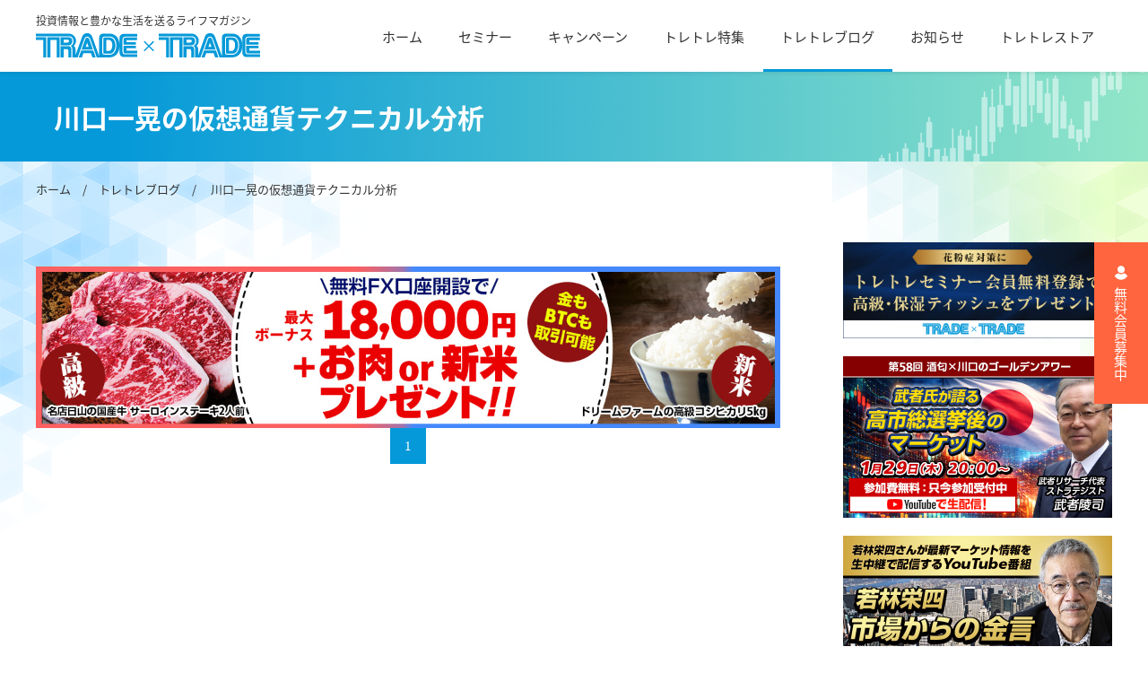

--- FILE ---
content_type: text/html; charset=UTF-8
request_url: https://www.trade-trade.jp/blog/kawaguchi/2019/05/
body_size: 7263
content:
<!DOCTYPE html>
<html lang="ja">

<head prefix="og: http://ogp.me/ns# fb: http://ogp.me/ns/fb# article: http://ogp.me/ns/article#">
	<meta charset=UTF-8">
	<!-- Google Tag Manager -->
	<script>
	(function(w, d, s, l, i) {
		w[l] = w[l] || [];
		w[l].push({
			'gtm.start': new Date().getTime(),
			event: 'gtm.js'
		});
		var f = d.getElementsByTagName(s)[0],
			j = d.createElement(s),
			dl = l != 'dataLayer' ? '&l=' + l : '';
		j.async = true;
		j.src =
			'https://www.googletagmanager.com/gtm.js?id=' + i + dl;
		f.parentNode.insertBefore(j, f);
	})(window, document, 'script', 'dataLayer', 'GTM-5N7SKN4');
	</script>
	<!-- End Google Tag Manager -->

	<title>川口一晃の仮想通貨テクニカル分析 | 【トレードトレード】投資情報＆無料オンラインセミナー</title>
<meta name='robots' content='max-image-preview:large' />

<!-- SEO SIMPLE PACK 3.5.1 -->
<meta name="description" content="川口一晃の仮想通貨テクニカル分析の記事一覧ページです。">
<meta name="keywords" content="トレードトレード、投資情報、オンラインセミナー">
<link rel="canonical" href="https://www.trade-trade.jp/blog/kawaguchi/">
<meta property="og:locale" content="ja_JP">
<meta property="og:type" content="website">
<meta property="og:title" content="川口一晃の仮想通貨テクニカル分析 | 【トレードトレード】投資情報＆無料オンラインセミナー">
<meta property="og:description" content="川口一晃の仮想通貨テクニカル分析の記事一覧ページです。">
<meta property="og:url" content="https://www.trade-trade.jp/blog/kawaguchi/">
<meta property="og:site_name" content="【トレードトレード】投資情報＆無料オンラインセミナー">
<meta name="twitter:card" content="summary_large_image">
<meta name="twitter:site" content="TradeLife">
<!-- / SEO SIMPLE PACK -->

<link rel='stylesheet' id='wp-block-library-css' href='https://www.trade-trade.jp/wp/wp-includes/css/dist/block-library/style.min.css?ver=6.6.1' type='text/css' media='all' />
<style id='classic-theme-styles-inline-css' type='text/css'>
/*! This file is auto-generated */
.wp-block-button__link{color:#fff;background-color:#32373c;border-radius:9999px;box-shadow:none;text-decoration:none;padding:calc(.667em + 2px) calc(1.333em + 2px);font-size:1.125em}.wp-block-file__button{background:#32373c;color:#fff;text-decoration:none}
</style>
<style id='global-styles-inline-css' type='text/css'>
:root{--wp--preset--aspect-ratio--square: 1;--wp--preset--aspect-ratio--4-3: 4/3;--wp--preset--aspect-ratio--3-4: 3/4;--wp--preset--aspect-ratio--3-2: 3/2;--wp--preset--aspect-ratio--2-3: 2/3;--wp--preset--aspect-ratio--16-9: 16/9;--wp--preset--aspect-ratio--9-16: 9/16;--wp--preset--color--black: #000000;--wp--preset--color--cyan-bluish-gray: #abb8c3;--wp--preset--color--white: #ffffff;--wp--preset--color--pale-pink: #f78da7;--wp--preset--color--vivid-red: #cf2e2e;--wp--preset--color--luminous-vivid-orange: #ff6900;--wp--preset--color--luminous-vivid-amber: #fcb900;--wp--preset--color--light-green-cyan: #7bdcb5;--wp--preset--color--vivid-green-cyan: #00d084;--wp--preset--color--pale-cyan-blue: #8ed1fc;--wp--preset--color--vivid-cyan-blue: #0693e3;--wp--preset--color--vivid-purple: #9b51e0;--wp--preset--gradient--vivid-cyan-blue-to-vivid-purple: linear-gradient(135deg,rgba(6,147,227,1) 0%,rgb(155,81,224) 100%);--wp--preset--gradient--light-green-cyan-to-vivid-green-cyan: linear-gradient(135deg,rgb(122,220,180) 0%,rgb(0,208,130) 100%);--wp--preset--gradient--luminous-vivid-amber-to-luminous-vivid-orange: linear-gradient(135deg,rgba(252,185,0,1) 0%,rgba(255,105,0,1) 100%);--wp--preset--gradient--luminous-vivid-orange-to-vivid-red: linear-gradient(135deg,rgba(255,105,0,1) 0%,rgb(207,46,46) 100%);--wp--preset--gradient--very-light-gray-to-cyan-bluish-gray: linear-gradient(135deg,rgb(238,238,238) 0%,rgb(169,184,195) 100%);--wp--preset--gradient--cool-to-warm-spectrum: linear-gradient(135deg,rgb(74,234,220) 0%,rgb(151,120,209) 20%,rgb(207,42,186) 40%,rgb(238,44,130) 60%,rgb(251,105,98) 80%,rgb(254,248,76) 100%);--wp--preset--gradient--blush-light-purple: linear-gradient(135deg,rgb(255,206,236) 0%,rgb(152,150,240) 100%);--wp--preset--gradient--blush-bordeaux: linear-gradient(135deg,rgb(254,205,165) 0%,rgb(254,45,45) 50%,rgb(107,0,62) 100%);--wp--preset--gradient--luminous-dusk: linear-gradient(135deg,rgb(255,203,112) 0%,rgb(199,81,192) 50%,rgb(65,88,208) 100%);--wp--preset--gradient--pale-ocean: linear-gradient(135deg,rgb(255,245,203) 0%,rgb(182,227,212) 50%,rgb(51,167,181) 100%);--wp--preset--gradient--electric-grass: linear-gradient(135deg,rgb(202,248,128) 0%,rgb(113,206,126) 100%);--wp--preset--gradient--midnight: linear-gradient(135deg,rgb(2,3,129) 0%,rgb(40,116,252) 100%);--wp--preset--font-size--small: 13px;--wp--preset--font-size--medium: 20px;--wp--preset--font-size--large: 36px;--wp--preset--font-size--x-large: 42px;--wp--preset--spacing--20: 0.44rem;--wp--preset--spacing--30: 0.67rem;--wp--preset--spacing--40: 1rem;--wp--preset--spacing--50: 1.5rem;--wp--preset--spacing--60: 2.25rem;--wp--preset--spacing--70: 3.38rem;--wp--preset--spacing--80: 5.06rem;--wp--preset--shadow--natural: 6px 6px 9px rgba(0, 0, 0, 0.2);--wp--preset--shadow--deep: 12px 12px 50px rgba(0, 0, 0, 0.4);--wp--preset--shadow--sharp: 6px 6px 0px rgba(0, 0, 0, 0.2);--wp--preset--shadow--outlined: 6px 6px 0px -3px rgba(255, 255, 255, 1), 6px 6px rgba(0, 0, 0, 1);--wp--preset--shadow--crisp: 6px 6px 0px rgba(0, 0, 0, 1);}:where(.is-layout-flex){gap: 0.5em;}:where(.is-layout-grid){gap: 0.5em;}body .is-layout-flex{display: flex;}.is-layout-flex{flex-wrap: wrap;align-items: center;}.is-layout-flex > :is(*, div){margin: 0;}body .is-layout-grid{display: grid;}.is-layout-grid > :is(*, div){margin: 0;}:where(.wp-block-columns.is-layout-flex){gap: 2em;}:where(.wp-block-columns.is-layout-grid){gap: 2em;}:where(.wp-block-post-template.is-layout-flex){gap: 1.25em;}:where(.wp-block-post-template.is-layout-grid){gap: 1.25em;}.has-black-color{color: var(--wp--preset--color--black) !important;}.has-cyan-bluish-gray-color{color: var(--wp--preset--color--cyan-bluish-gray) !important;}.has-white-color{color: var(--wp--preset--color--white) !important;}.has-pale-pink-color{color: var(--wp--preset--color--pale-pink) !important;}.has-vivid-red-color{color: var(--wp--preset--color--vivid-red) !important;}.has-luminous-vivid-orange-color{color: var(--wp--preset--color--luminous-vivid-orange) !important;}.has-luminous-vivid-amber-color{color: var(--wp--preset--color--luminous-vivid-amber) !important;}.has-light-green-cyan-color{color: var(--wp--preset--color--light-green-cyan) !important;}.has-vivid-green-cyan-color{color: var(--wp--preset--color--vivid-green-cyan) !important;}.has-pale-cyan-blue-color{color: var(--wp--preset--color--pale-cyan-blue) !important;}.has-vivid-cyan-blue-color{color: var(--wp--preset--color--vivid-cyan-blue) !important;}.has-vivid-purple-color{color: var(--wp--preset--color--vivid-purple) !important;}.has-black-background-color{background-color: var(--wp--preset--color--black) !important;}.has-cyan-bluish-gray-background-color{background-color: var(--wp--preset--color--cyan-bluish-gray) !important;}.has-white-background-color{background-color: var(--wp--preset--color--white) !important;}.has-pale-pink-background-color{background-color: var(--wp--preset--color--pale-pink) !important;}.has-vivid-red-background-color{background-color: var(--wp--preset--color--vivid-red) !important;}.has-luminous-vivid-orange-background-color{background-color: var(--wp--preset--color--luminous-vivid-orange) !important;}.has-luminous-vivid-amber-background-color{background-color: var(--wp--preset--color--luminous-vivid-amber) !important;}.has-light-green-cyan-background-color{background-color: var(--wp--preset--color--light-green-cyan) !important;}.has-vivid-green-cyan-background-color{background-color: var(--wp--preset--color--vivid-green-cyan) !important;}.has-pale-cyan-blue-background-color{background-color: var(--wp--preset--color--pale-cyan-blue) !important;}.has-vivid-cyan-blue-background-color{background-color: var(--wp--preset--color--vivid-cyan-blue) !important;}.has-vivid-purple-background-color{background-color: var(--wp--preset--color--vivid-purple) !important;}.has-black-border-color{border-color: var(--wp--preset--color--black) !important;}.has-cyan-bluish-gray-border-color{border-color: var(--wp--preset--color--cyan-bluish-gray) !important;}.has-white-border-color{border-color: var(--wp--preset--color--white) !important;}.has-pale-pink-border-color{border-color: var(--wp--preset--color--pale-pink) !important;}.has-vivid-red-border-color{border-color: var(--wp--preset--color--vivid-red) !important;}.has-luminous-vivid-orange-border-color{border-color: var(--wp--preset--color--luminous-vivid-orange) !important;}.has-luminous-vivid-amber-border-color{border-color: var(--wp--preset--color--luminous-vivid-amber) !important;}.has-light-green-cyan-border-color{border-color: var(--wp--preset--color--light-green-cyan) !important;}.has-vivid-green-cyan-border-color{border-color: var(--wp--preset--color--vivid-green-cyan) !important;}.has-pale-cyan-blue-border-color{border-color: var(--wp--preset--color--pale-cyan-blue) !important;}.has-vivid-cyan-blue-border-color{border-color: var(--wp--preset--color--vivid-cyan-blue) !important;}.has-vivid-purple-border-color{border-color: var(--wp--preset--color--vivid-purple) !important;}.has-vivid-cyan-blue-to-vivid-purple-gradient-background{background: var(--wp--preset--gradient--vivid-cyan-blue-to-vivid-purple) !important;}.has-light-green-cyan-to-vivid-green-cyan-gradient-background{background: var(--wp--preset--gradient--light-green-cyan-to-vivid-green-cyan) !important;}.has-luminous-vivid-amber-to-luminous-vivid-orange-gradient-background{background: var(--wp--preset--gradient--luminous-vivid-amber-to-luminous-vivid-orange) !important;}.has-luminous-vivid-orange-to-vivid-red-gradient-background{background: var(--wp--preset--gradient--luminous-vivid-orange-to-vivid-red) !important;}.has-very-light-gray-to-cyan-bluish-gray-gradient-background{background: var(--wp--preset--gradient--very-light-gray-to-cyan-bluish-gray) !important;}.has-cool-to-warm-spectrum-gradient-background{background: var(--wp--preset--gradient--cool-to-warm-spectrum) !important;}.has-blush-light-purple-gradient-background{background: var(--wp--preset--gradient--blush-light-purple) !important;}.has-blush-bordeaux-gradient-background{background: var(--wp--preset--gradient--blush-bordeaux) !important;}.has-luminous-dusk-gradient-background{background: var(--wp--preset--gradient--luminous-dusk) !important;}.has-pale-ocean-gradient-background{background: var(--wp--preset--gradient--pale-ocean) !important;}.has-electric-grass-gradient-background{background: var(--wp--preset--gradient--electric-grass) !important;}.has-midnight-gradient-background{background: var(--wp--preset--gradient--midnight) !important;}.has-small-font-size{font-size: var(--wp--preset--font-size--small) !important;}.has-medium-font-size{font-size: var(--wp--preset--font-size--medium) !important;}.has-large-font-size{font-size: var(--wp--preset--font-size--large) !important;}.has-x-large-font-size{font-size: var(--wp--preset--font-size--x-large) !important;}
:where(.wp-block-post-template.is-layout-flex){gap: 1.25em;}:where(.wp-block-post-template.is-layout-grid){gap: 1.25em;}
:where(.wp-block-columns.is-layout-flex){gap: 2em;}:where(.wp-block-columns.is-layout-grid){gap: 2em;}
:root :where(.wp-block-pullquote){font-size: 1.5em;line-height: 1.6;}
</style>
<link rel='stylesheet' id='my-style-css' href='https://www.trade-trade.jp/wp/wp-content/themes/tradetrade/assets/css/style.css?ver=6.6.1' type='text/css' media='all' />
<link rel='stylesheet' id='add-style-css' href='https://www.trade-trade.jp/wp/wp-content/themes/tradetrade/assets/add_css/add_css.css?ver=6.6.1' type='text/css' media='all' />
<script type="text/javascript" src="https://www.trade-trade.jp/wp/wp-includes/js/jquery/jquery.min.js?ver=3.7.1" id="jquery-core-js"></script>
<script type="text/javascript" src="https://www.trade-trade.jp/wp/wp-includes/js/jquery/jquery-migrate.min.js?ver=3.4.1" id="jquery-migrate-js"></script>
<link rel="https://api.w.org/" href="https://www.trade-trade.jp/wp-json/" /><meta name="cdp-version" content="1.4.8" /><meta property="og:image" content="https://www.trade-trade.jp/wp/wp-content/uploads/2022/10/ogp_kawaguchi.jpg">
		<style type="text/css" id="wp-custom-css">
			
/* add tt 23091301 */
.youtube {
  width: 100%;
  aspect-ratio: 16 / 9;
}

.youtube iframe {
  width: 100%;
  height: 100%;
}

.pre-btn {
	text-align: center;
}

.pre-btn a {
	background-color:#c60;
	border-radius: 5px;
	color: #fff;
	display: inline-block;
	font-weight: bold;
	margin: 0 auto;
	padding: 12px 48px;
}		</style>
		
	<meta name="viewport" content="width=device-width, initial-scale=1.0">
	<meta http-equiv="X-UA-Compatible" content="IE=Edge">
	<meta name="format-detection" content="telephone=no">


	<link rel="icon" href="https://www.trade-trade.jp/wp/wp-content/themes/tradetrade/assets/images/favicon.ico" type="image/x-icon" />
	<link rel="shortcut icon" href="https://www.trade-trade.jp/wp/wp-content/themes/tradetrade/assets/images/favicon.ico" type="image/x-icon" />
	<link rel="apple-touch-icon" href="https://www.trade-trade.jp/wp/wp-content/themes/tradetrade/assets/images/apple-touch-icon-180x180.png">


	<script>
	(function(d) {
		var config = {
				kitId: 'onb0prt',
				scriptTimeout: 3000,
				async: true
			},
			h = d.documentElement,
			t = setTimeout(function() {
				h.className = h.className.replace(/\bwf-loading\b/g, "") + " wf-inactive";
			}, config.scriptTimeout),
			tk = d.createElement("script"),
			f = false,
			s = d.getElementsByTagName("script")[0],
			a;
		h.className += " wf-loading";
		tk.src = 'https://use.typekit.net/' + config.kitId + '.js';
		tk.async = true;
		tk.onload = tk.onreadystatechange = function() {
			a = this.readyState;
			if (f || a && a != "complete" && a != "loaded") return;
			f = true;
			clearTimeout(t);
			try {
				Typekit.load(config)
			} catch (e) {}
		};
		s.parentNode.insertBefore(tk, s)
	})(document);
	</script>


	<script>
	setTimeout(function() {
		document.getElementsByTagName("html")[0].classList.add("loading-delay");
	}, 3000);
	</script>
</head>



<body class="archive date post-type-archive post-type-archive-kawaguchi">
	<!-- Google Tag Manager (noscript) -->
	<noscript><iframe src="https://www.googletagmanager.com/ns.html?id=GTM-5N7SKN4" height="0" width="0" style="display:none;visibility:hidden"></iframe></noscript>
	<!-- End Google Tag Manager (noscript) -->
	


	<div class="l-page l-lower p-">


	<header class="l-header p-header">
		<div class="p-header-inner">
			<a href="https://www.trade-trade.jp" class="p-header__logo">
				投資情報と豊かな生活を送るライフマガジン
				<img src="https://www.trade-trade.jp/wp/wp-content/themes/tradetrade/assets/images/common/logo.svg" alt="【トレードトレード】投資情報＆無料オンラインセミナー">
			</a>
			<!-- /p-header__navi -->

			<!-- ドロワーメニュー -->
			<div class="p-header__menu-wrapper">
				<nav class="p-header__menu">
					<ul class="p-header__menu-list">
						<li class="p-header__menu-item 
							">
							<a href="https://www.trade-trade.jp" class="p-header__menu-link">ホーム</a>
						</li>
						<li class="p-header__menu-item 
							">
							<a href="https://www.trade-trade.jp/seminar/" class="p-header__menu-link" target="_blank">セミナー</a>
						</li>
						<li class="p-header__menu-item 
							">
							<a href="https://www.trade-trade.jp/campaign/" class="p-header__menu-link">キャンペーン</a>
						</li>
						<li class="p-header__menu-item 
							">

							<a href="https://www.trade-trade.jp/feature/" class="p-header__menu-link">トレトレ特集</a>
						</li>
						<li class="p-header__menu-item 
							is-active">
							<a href="https://www.trade-trade.jp/blog/" class="p-header__menu-link">トレトレブログ</a>
						</li>
						<li class="p-header__menu-item 
							">
							<a href="https://www.trade-trade.jp/news/" class="p-header__menu-link">お知らせ</a>
						</li>
						<li class="p-header__menu-item">
							<a href="https://www.trade-trade.shop/" class="p-header__menu-link" target="_blank" rel="noopener noreferrer">トレトレストア</a>
						</li>
					</ul>
				</nav>


				<!-- TAB&SP時にはサイドメニューバナーとフッタメニュー項目をここに表示する -->
								<section class="p-side --drawer inner">
					<ul class="p-side__list">
						
						<li>
							<a href="https://www.trade-trade.jp/feature/special/toku_2026/" target="_blank" rel="noopener noreferrer">
								<img src="https://www.trade-trade.jp/wp/wp-content/uploads/2026/01/img_special_2026_600x360.jpg" alt="">
							</a>
						</li>
						
						<li>
							<a href="https://www.trade-trade.jp/seminar/golden-hour/" target="_blank" rel="noopener noreferrer">
								<img src="https://www.trade-trade.jp/wp/wp-content/uploads/2026/01/img_seminar_260129_thum.jpg" alt="">
							</a>
						</li>
						
						<li>
							<a href="https://www.trade-trade.jp/seminar/wakabayashi/" target="_blank" rel="noopener noreferrer">
								<img src="https://www.trade-trade.jp/wp/wp-content/uploads/2026/01/45a3ec841f0655ea01e2dc3dee2df936.jpg" alt="">
							</a>
						</li>
						
						<li>
							<a href="https://www.trade-trade.jp/seminar/londonfx/?lp=tt" target="_blank" rel="noopener noreferrer">
								<img src="https://www.trade-trade.jp/wp/wp-content/uploads/2025/01/img_seminar_londonfx_thum.jpg" alt="">
							</a>
						</li>
						
						<li>
							<a href="https://www.trade-trade.jp/kawaguchi/pentagon-ch/?lp=tt" target="_blank" rel="noopener noreferrer">
								<img src="https://www.trade-trade.jp/wp/wp-content/uploads/2025/01/seminar02.jpg" alt="">
							</a>
						</li>
						
						<li>
							<a href="https://www.ccm.com.hk/resource/acleda/" target="_blank" rel="noopener noreferrer">
								<img src="https://www.trade-trade.jp/wp/wp-content/uploads/2022/10/side05.jpg" alt="">
							</a>
						</li>
						
						<li>
							<a href="https://macaunavi.com/" target="_blank" rel="noopener noreferrer">
								<img src="https://www.trade-trade.jp/wp/wp-content/uploads/2026/01/macaunavi_banner2.jpg" alt="">
							</a>
						</li>
											</ul>

				</section><!-- /p-side --drawer -->

				<ul class="p-footer__menu-list --drawer">
					<li class="p-footer__menu-item">
						<a href="https://www.trade-trade.jp/company/" class="p-footer__menu-link">会社案内</a>
					</li>
					<li class="p-footer__menu-item">
						<a href="https://www.trade-trade.jp/terms/" class="p-footer__menu-link">利用規約</a>
					</li>
					<li class="p-footer__menu-item">
						<a href="https://www.trade-trade.jp/disclaimar/" class="p-footer__menu-link">免責事項</a>
					</li>
					<li class="p-footer__menu-item">
						<a href="https://www.trade-trade.jp/privacypolicy/" class="p-footer__menu-link">個人情報保護方針</a>
					</li>
					<li class="p-footer__menu-item">
						<a href="https://www.trade-trade.jp/law/" class="p-footer__menu-link">特定商取引法に基づく表記</a>
					</li>
					<li class="p-footer__menu-item">
						<a href="https://f.msgs.jp/webapp/form/14539_fnv_13/index.do" class="p-footer__menu-link" target="_blank" rel="noopener noreferrer">お問い合わせ</a>
					</li>
					<li class="p-footer__menu-item">
						<a href="https://www.trade-trade.jp/registration/" class="p-footer__menu-link">会員登録</a>
					</li>
				</ul>

				<div class="p-footer__sns --drawer">
					<h4 class="p-footer__sns-ttl">SNS公式アカウント</h4>
					<a href="https://www.facebook.com/tradetrade/" target="_blank" rel="noopener noreferrer"><img src="https://www.trade-trade.jp/wp/wp-content/themes/tradetrade/assets/images/common/icon_facebook.svg" alt=""></a>
					<a href="https://twitter.com/TradeLife" target="_blank" rel="noopener noreferrer"><img src="https://www.trade-trade.jp/wp/wp-content/themes/tradetrade/assets/images/common/icon_twitter.svg" alt=""></a>
					<a href="https://www.instagram.com/tradetrade.jp/" target="_blank" rel="noopener noreferrer"><img src="https://www.trade-trade.jp/wp/wp-content/themes/tradetrade/assets/images/common/icon_insta.svg" alt=""></a>
					<a href="https://line.me/R/ti/p/%40tradetrade" target="_blank" rel="noopener noreferrer"><img src="https://www.trade-trade.jp/wp/wp-content/themes/tradetrade/assets/images/common/icon_line.svg" alt=""></a>
					<a href="https://www.youtube.com/channel/UCHoXmsIFXgW7Dc2om_e5CNA" target="_blank" rel="noopener noreferrer"><img src="https://www.trade-trade.jp/wp/wp-content/themes/tradetrade/assets/images/common/icon_youtube.svg" alt=""></a>
				</div>


				<section class="p-tomember --drawer  inner">
					<a href="https://www.trade-trade.jp/registration/" class="p-tomember__link">無料会員募集中</a>
				</section>
				<!-- /TAB&SP時にはサイドメニューバナーとフッタメニュー項目をここに表示する -->

			</div>
			<!-- /ドロワーメニュー -->

			<div class="p-header__ham">
				<div class="p-header__bars">
					<span class="p-header__bar p-header__bar--01"></span>
					<span class="p-header__bar p-header__bar--02"></span>
					<span class="p-header__bar p-header__bar--03"></span>
				</div>
			</div>

		</div>
		<!-- /p-header-inner -->

	</header>
	<!-- /header -->






	
	<!-- 下層ページヘッダ -->
		<section class="l-header__lower --blog">

		<h2 class="p-header__lower-ttl">

			川口一晃の仮想通貨テクニカル分析						<span class="p-header__lower-ttl--en">

				
				

			</span>
		</h2>
	</section>
	<!-- //下層ページヘッダ -->
	

<div class="l-content inner">
	<section class="l-breadcrumb inner --nest">
		<div class="l-breadcrumb__wrap">
			<a href="https://www.trade-trade.jp">ホーム</a>　/　
			<a href="https://www.trade-trade.jp/blog/">トレトレブログ</a>　/　


			川口一晃の仮想通貨テクニカル分析


		</div>
	</section>

	<main class="l-main">

		<section class="p-blog-lower__mv">
			<h2 class="c-sec-ttl-mv">
								<img src="" alt="" class="c-sec-mv">
			</h2>
		</section><!-- /p-blog-lower__mv -->
				<br/><a href="https://f.msgs.jp/n/form/gcu/D7z2AtMmNwLUZma8bs52N?chk=ttb" target="_blank"><img src="http://www.trade-trade.jp/wp/wp-content/uploads/2025/11/oniku_okome_fx_1245_270_4.jpg"></a>
		<section class="p-blog-lower__list-wrap">

							
			</ul>


			<div class="c-news-pagenation">
				<div class='wp-pagenavi' role='navigation'>
<span aria-current='page' class='current'>1</span>
</div>			</div>
		</section>


	</main>


<div class="l-side">
	<section class="p-side">

		<ul class="p-side__list">
<li><a href="https://www.trade-trade.jp/seminar/" target="_blank" title="トレトレセミナー会員登録募集中！"><img src="http://www.trade-trade.jp/wp/wp-content/uploads/2025/02/tt_seminar_banner.jpg?20260129" alt="トレトレセミナー会員登録募集中！"></a></li>
			
		
				<li>
			<a href="https://www.trade-trade.jp/seminar/golden-hour/" target="_blank" rel="noopener noreferrer">
			<img src="https://www.trade-trade.jp/wp/wp-content/uploads/2026/01/img_seminar_260129_thum.jpg" alt="">
			</a>
		</li>

				<li>
			<a href="https://www.trade-trade.jp/seminar/wakabayashi/" target="_blank" rel="noopener noreferrer">
			<img src="https://www.trade-trade.jp/wp/wp-content/uploads/2026/01/45a3ec841f0655ea01e2dc3dee2df936.jpg" alt="">
			</a>
		</li>

				<li>
			<a href="https://www.trade-trade.jp/seminar/londonfx/?lp=tt">
			<img src="https://www.trade-trade.jp/wp/wp-content/uploads/2025/01/img_seminar_londonfx_thum.jpg" alt="">
			</a>
		</li>

				<li>
			<a href="https://www.trade-trade.jp/kawaguchi/pentagon-ch/?lp=tt" target="_blank" rel="noopener noreferrer">
			<img src="https://www.trade-trade.jp/wp/wp-content/uploads/2022/10/seminar02.jpg" alt="">
			</a>
		</li>

				<li>
			<a href="https://macaunavi.com/" target="_blank" rel="noopener noreferrer">
			<img src="https://www.trade-trade.jp/wp/wp-content/uploads/2026/01/macaunavi_banner2.jpg" alt="">
			</a>
		</li>

				</ul>
		<section class="p-side__blog">
		<h3 class="p-side__ttl">プロフィール</h3>
	<section class="p-side__blog-profile">
		<img src="" alt="">
		<div class="p-side__blog-profile-furi"></div>
		<div class="p-side__blog-profile-name"></div>
		<p class="p-side__blog-profile-txt"></p>
	</section>

	

	<h3 class="p-side__ttl">最新の記事</h3>
	<ul class="p-side__blog-txtlist c-sec-txtlist">

				<li class="c-sec-txtlist-item">
			<a href="https://www.trade-trade.jp/blog/kawaguchi/20260126-17123/">
				<h3>値を戻していたビットコイン、ＢＤラインが上値抵抗線となり下落に転じる</h3>
				<div class="c-sec-date">2026/01/26</div>

			</a>
		</li>
				<li class="c-sec-txtlist-item">
			<a href="https://www.trade-trade.jp/blog/kawaguchi/20260119-16942/">
				<h3>値を戻していたビットコイン、ＢＤラインが上値抵抗線となり下落に転じる</h3>
				<div class="c-sec-date">2026/01/19</div>

			</a>
		</li>
				<li class="c-sec-txtlist-item">
			<a href="https://www.trade-trade.jp/blog/kawaguchi/20260112-16810/">
				<h3>ビットコイン、下げ止まりから上昇に転じることが出来るのか</h3>
				<div class="c-sec-date">2026/01/12</div>

			</a>
		</li>
				<li class="c-sec-txtlist-item">
			<a href="https://www.trade-trade.jp/blog/kawaguchi/20251229-16561/">
				<h3>下値水準でもち合っているビットコインは上値抵抗線ＡＢラインを超える</h3>
				<div class="c-sec-date">2025/12/29</div>

			</a>
		</li>
				<li class="c-sec-txtlist-item">
			<a href="https://www.trade-trade.jp/blog/kawaguchi/20251222-16420/">
				<h3>ビットコイン、下げ止まりから落ち着いた動きになるか</h3>
				<div class="c-sec-date">2025/12/22</div>

			</a>
		</li>
		
	</ul>

	<h3 class="p-side__ttl">カテゴリー</h3>
	<ul class="p-side__blog-list">

			<li class="cat-item cat-item-12"><a href="https://www.trade-trade.jp/blog/kawaguchi/category/blog/">ブログ</a> (3)
</li>

	</ul>

	<h3 class="p-side__ttl">アーカイブス</h3>
	<ul class="p-side__blog-list">
			<li><a href='https://www.trade-trade.jp/blog/kawaguchi/2026/01/'>2026年1月</a>&nbsp;(3)</li>
	<li><a href='https://www.trade-trade.jp/blog/kawaguchi/2025/12/'>2025年12月</a>&nbsp;(6)</li>
	<li><a href='https://www.trade-trade.jp/blog/kawaguchi/2025/11/'>2025年11月</a>&nbsp;(5)</li>
	<li><a href='https://www.trade-trade.jp/blog/kawaguchi/2025/10/'>2025年10月</a>&nbsp;(4)</li>
	<li><a href='https://www.trade-trade.jp/blog/kawaguchi/2025/09/'>2025年9月</a>&nbsp;(5)</li>
	<li><a href='https://www.trade-trade.jp/blog/kawaguchi/2025/08/'>2025年8月</a>&nbsp;(4)</li>
	<li><a href='https://www.trade-trade.jp/blog/kawaguchi/2025/07/'>2025年7月</a>&nbsp;(4)</li>
	<li><a href='https://www.trade-trade.jp/blog/kawaguchi/2025/06/'>2025年6月</a>&nbsp;(5)</li>
	<li><a href='https://www.trade-trade.jp/blog/kawaguchi/2025/05/'>2025年5月</a>&nbsp;(4)</li>
	<li><a href='https://www.trade-trade.jp/blog/kawaguchi/2025/04/'>2025年4月</a>&nbsp;(4)</li>
	<li><a href='https://www.trade-trade.jp/blog/kawaguchi/2025/03/'>2025年3月</a>&nbsp;(5)</li>
	<li><a href='https://www.trade-trade.jp/blog/kawaguchi/2025/02/'>2025年2月</a>&nbsp;(4)</li>
	<li><a href='https://www.trade-trade.jp/blog/kawaguchi/2025/01/'>2025年1月</a>&nbsp;(5)</li>
	<li><a href='https://www.trade-trade.jp/blog/kawaguchi/2024/12/'>2024年12月</a>&nbsp;(5)</li>
	<li><a href='https://www.trade-trade.jp/blog/kawaguchi/2024/11/'>2024年11月</a>&nbsp;(4)</li>
	<li><a href='https://www.trade-trade.jp/blog/kawaguchi/2024/10/'>2024年10月</a>&nbsp;(4)</li>
	<li><a href='https://www.trade-trade.jp/blog/kawaguchi/2024/09/'>2024年9月</a>&nbsp;(5)</li>
	<li><a href='https://www.trade-trade.jp/blog/kawaguchi/2024/08/'>2024年8月</a>&nbsp;(4)</li>
	<li><a href='https://www.trade-trade.jp/blog/kawaguchi/2024/07/'>2024年7月</a>&nbsp;(5)</li>
	<li><a href='https://www.trade-trade.jp/blog/kawaguchi/2024/06/'>2024年6月</a>&nbsp;(4)</li>
	<li><a href='https://www.trade-trade.jp/blog/kawaguchi/2024/05/'>2024年5月</a>&nbsp;(4)</li>
	<li><a href='https://www.trade-trade.jp/blog/kawaguchi/2024/04/'>2024年4月</a>&nbsp;(5)</li>
	<li><a href='https://www.trade-trade.jp/blog/kawaguchi/2024/03/'>2024年3月</a>&nbsp;(4)</li>
	<li><a href='https://www.trade-trade.jp/blog/kawaguchi/2024/02/'>2024年2月</a>&nbsp;(4)</li>
	<li><a href='https://www.trade-trade.jp/blog/kawaguchi/2024/01/'>2024年1月</a>&nbsp;(4)</li>
	<li><a href='https://www.trade-trade.jp/blog/kawaguchi/2023/12/'>2023年12月</a>&nbsp;(4)</li>
	<li><a href='https://www.trade-trade.jp/blog/kawaguchi/2023/11/'>2023年11月</a>&nbsp;(4)</li>
	<li><a href='https://www.trade-trade.jp/blog/kawaguchi/2023/10/'>2023年10月</a>&nbsp;(5)</li>
	<li><a href='https://www.trade-trade.jp/blog/kawaguchi/2023/09/'>2023年9月</a>&nbsp;(4)</li>
	<li><a href='https://www.trade-trade.jp/blog/kawaguchi/2023/08/'>2023年8月</a>&nbsp;(4)</li>
	<li><a href='https://www.trade-trade.jp/blog/kawaguchi/2023/07/'>2023年7月</a>&nbsp;(5)</li>
	<li><a href='https://www.trade-trade.jp/blog/kawaguchi/2023/06/'>2023年6月</a>&nbsp;(4)</li>
	<li><a href='https://www.trade-trade.jp/blog/kawaguchi/2023/05/'>2023年5月</a>&nbsp;(5)</li>
	<li><a href='https://www.trade-trade.jp/blog/kawaguchi/2023/04/'>2023年4月</a>&nbsp;(4)</li>
	<li><a href='https://www.trade-trade.jp/blog/kawaguchi/2023/03/'>2023年3月</a>&nbsp;(3)</li>
	<li><a href='https://www.trade-trade.jp/blog/kawaguchi/2023/02/'>2023年2月</a>&nbsp;(2)</li>
	<li><a href='https://www.trade-trade.jp/blog/kawaguchi/2023/01/'>2023年1月</a>&nbsp;(4)</li>
	<li><a href='https://www.trade-trade.jp/blog/kawaguchi/2022/12/'>2022年12月</a>&nbsp;(4)</li>
	<li><a href='https://www.trade-trade.jp/blog/kawaguchi/2022/11/'>2022年11月</a>&nbsp;(3)</li>
	<li><a href='https://www.trade-trade.jp/blog/kawaguchi/2022/10/'>2022年10月</a>&nbsp;(5)</li>
	<li><a href='https://www.trade-trade.jp/blog/kawaguchi/2022/09/'>2022年9月</a>&nbsp;(4)</li>
	<li><a href='https://www.trade-trade.jp/blog/kawaguchi/2022/08/'>2022年8月</a>&nbsp;(5)</li>
	<li><a href='https://www.trade-trade.jp/blog/kawaguchi/2022/07/'>2022年7月</a>&nbsp;(4)</li>
	<li><a href='https://www.trade-trade.jp/blog/kawaguchi/2022/06/'>2022年6月</a>&nbsp;(4)</li>
	<li><a href='https://www.trade-trade.jp/blog/kawaguchi/2022/05/'>2022年5月</a>&nbsp;(5)</li>
	<li><a href='https://www.trade-trade.jp/blog/kawaguchi/2022/04/'>2022年4月</a>&nbsp;(4)</li>
	<li><a href='https://www.trade-trade.jp/blog/kawaguchi/2022/03/'>2022年3月</a>&nbsp;(4)</li>
	<li><a href='https://www.trade-trade.jp/blog/kawaguchi/2022/02/'>2022年2月</a>&nbsp;(1)</li>

	</ul>
</section>


		

				<!-- </ul> -->
	</section><!-- /p-side -->



	

	

	

</div><!-- /l-side -->
</div><!-- /inner -->



<footer class="l-footer p-footer fadeUpTrigger">
	<div class="p-footer-inner inner">

		<div class="p-footer__navi">
			<ul class="p-footer__menu-list">
				<li class="p-footer__menu-item">
					<a href="https://www.trade-trade.jp" class="p-footer__menu-link">ホーム</a>
				</li>
				<li class="p-footer__menu-item">
					<a href="https://www.trade-trade.jp/seminar/" class="p-footer__menu-link">セミナー</a>
				</li>
				<li class="p-footer__menu-item">
					<a href="https://www.trade-trade.jp/campaign/" class="p-footer__menu-link">キャンペーン</a>
				</li>
				<li class="p-footer__menu-item">
					<a href="https://www.trade-trade.jp/feature/" class="p-footer__menu-link">トレトレ特集</a>
				</li>
				<li class="p-footer__menu-item">
					<a href="https://www.trade-trade.jp/blog/" class="p-footer__menu-link">トレトレブログ</a>
				</li>
				<li class="p-footer__menu-item">
					<a href="https://www.trade-trade.jp/news/" class="p-footer__menu-link">お知らせ</a>
				</li>
				<li class="p-footer__menu-item">
					<a href="https://www.trade-trade.shop/" class="p-footer__menu-link" target="_blank" rel="noopener noreferrer">トレトレストア</a>
				</li>
			</ul>
			<ul class="p-footer__menu-list">
				<li class="p-footer__menu-item">
					<a href="https://www.trade-trade.jp/company/" class="p-footer__menu-link">会社案内</a>
				</li>
				<li class="p-footer__menu-item">
					<a href="https://www.trade-trade.jp/terms/" class="p-footer__menu-link">利用規約</a>
				</li>
				<li class="p-footer__menu-item">
					<a href="https://www.trade-trade.jp/disclaimar/" class="p-footer__menu-link">免責事項</a>
				</li>
				<li class="p-footer__menu-item">
					<a href="https://www.trade-trade.jp/privacypolicy/" class="p-footer__menu-link">個人情報保護方針</a>
				</li>
				<li class="p-footer__menu-item">
					<a href="https://www.trade-trade.jp/law/" class="p-footer__menu-link">特定商取引法に基づく表記</a>
				</li>
				<li class="p-footer__menu-item">
					<a href="https://www.trade-trade.jp/contact/" class="p-footer__menu-link" target="_blank" rel="noopener noreferrer">お問い合わせ</a>
				</li>
				<li class="p-footer__menu-item">
					<a href="https://www.trade-trade.jp/registration/" class="p-footer__menu-link">会員登録</a>
				</li>
			</ul>
		</div>
		<!-- /p-footer__navi -->

		<div class="p-footer__ttl">
			<a href="https://www.trade-trade.jp" class="p-footer__logo">
				投資情報と豊かな生活を送るライフマガジン
				<img src="https://www.trade-trade.jp/wp/wp-content/themes/tradetrade/assets/images/common/footer_logo.svg" alt="【トレードトレード】投資情報＆無料オンラインセミナー">
			</a>


			<div class="p-footer__sns">
				<h4 class="p-footer__sns-ttl">SNS公式アカウント</h4>
				<a href="https://www.facebook.com/tradetrade/" target="_blank" rel="noopener noreferrer"><img src="https://www.trade-trade.jp/wp/wp-content/themes/tradetrade/assets/images/common/icon_facebook.svg" alt=""></a>
				<a href="https://twitter.com/TradeLife" target="_blank" rel="noopener noreferrer"><img src="https://www.trade-trade.jp/wp/wp-content/themes/tradetrade/assets/images/common/icon_twitter.svg" alt=""></a>
				<a href="https://www.instagram.com/tradetrade.jp/" target="_blank" rel="noopener noreferrer"><img src="https://www.trade-trade.jp/wp/wp-content/themes/tradetrade/assets/images/common/icon_insta.svg" alt=""></a>
				<a href="https://line.me/R/ti/p/%40tradetrade" target="_blank" rel="noopener noreferrer"><img src="https://www.trade-trade.jp/wp/wp-content/themes/tradetrade/assets/images/common/icon_line.svg" alt=""></a>
				<a href="https://www.youtube.com/channel/UCHoXmsIFXgW7Dc2om_e5CNA" target="_blank" rel="noopener noreferrer"><img src="https://www.trade-trade.jp/wp/wp-content/themes/tradetrade/assets/images/common/icon_youtube.svg" alt=""></a>
			</div>

			<div class="p-footer__copyright">
				© TRADETRADE Co.,Ltd. All Rights Reserved.
			</div>
		</div>



	</div>
	<!-- /p-footer-inner -->

	<section class="p-totop inner">
		<a href="#" class="p-totop__link"></a>
	</section>

</footer>
<!-- /footer -->

<section class="p-tomember">
	<a href="https://www.trade-trade.jp/seminar/" class="p-tomember__link" target="_blank">無料会員募集中</a>
</section>

</div>
<!-- /l-page -->



<script type="text/javascript" src="https://www.trade-trade.jp/wp/wp-content/themes/tradetrade/assets/js/script.js?ver=6.6.1" id="my-script-js"></script>

</body>


</html>

--- FILE ---
content_type: image/svg+xml
request_url: https://www.trade-trade.jp/wp/wp-content/themes/tradetrade/assets/images/common/icon_member.svg
body_size: 748
content:
<svg xmlns="http://www.w3.org/2000/svg" width="13.44" height="15" viewBox="0 0 13.44 15">
  <defs>
    <style>
      .cls-1 {
        fill: #fff;
        fill-rule: evenodd;
      }
    </style>
  </defs>
  <path id="icon_member.svg" class="cls-1" d="M1469.91,324.759a3.86,3.86,0,0,0,3.93-3.722,3.791,3.791,0,0,0-1.02-2.813,4.1,4.1,0,0,0-2.59-1.26h-0.59a3.91,3.91,0,0,0-2.93,6.1A3.892,3.892,0,0,0,1469.91,324.759Zm6.14,2.139a4.6,4.6,0,0,0-1.94-1.524,3.349,3.349,0,0,0-1.41-.322,1.815,1.815,0,0,0-.65.352,4.64,4.64,0,0,1-4.02.117,3.188,3.188,0,0,0-.82-0.469,2.984,2.984,0,0,0-1.38.322,4.508,4.508,0,0,0-2,1.524,2.523,2.523,0,0,0-.62,1.114,3.665,3.665,0,0,0,1.06,1.5,7.438,7.438,0,0,0,5.23,2.432,0.051,0.051,0,0,1,.06.03h0.73a7.853,7.853,0,0,0,5.9-3.165,2.6,2.6,0,0,0,.47-0.792A2.3,2.3,0,0,0,1476.05,326.9Z" transform="translate(-1463.22 -316.969)"/>
</svg>
